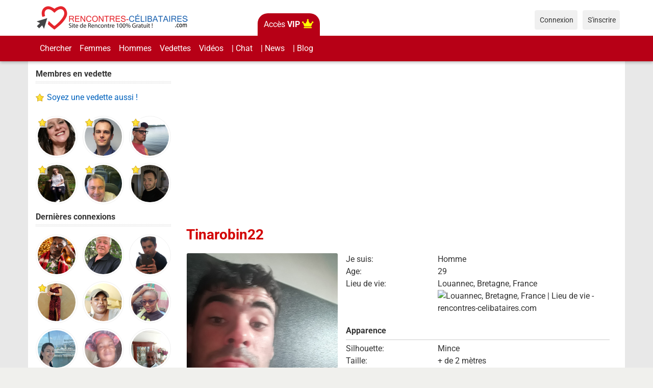

--- FILE ---
content_type: text/html; charset=utf-8
request_url: https://www.rencontres-celibataires.com/profile/Tinarobin22
body_size: 7241
content:
<!DOCTYPE html>

<html lang="fr">

<head>

<style type="text/css">@font-face {font-family:Roboto;font-style:normal;font-weight:400;src:url(/cf-fonts/s/roboto/5.0.11/latin-ext/400/normal.woff2);unicode-range:U+0100-02AF,U+0304,U+0308,U+0329,U+1E00-1E9F,U+1EF2-1EFF,U+2020,U+20A0-20AB,U+20AD-20CF,U+2113,U+2C60-2C7F,U+A720-A7FF;font-display:swap;}@font-face {font-family:Roboto;font-style:normal;font-weight:400;src:url(/cf-fonts/s/roboto/5.0.11/vietnamese/400/normal.woff2);unicode-range:U+0102-0103,U+0110-0111,U+0128-0129,U+0168-0169,U+01A0-01A1,U+01AF-01B0,U+0300-0301,U+0303-0304,U+0308-0309,U+0323,U+0329,U+1EA0-1EF9,U+20AB;font-display:swap;}@font-face {font-family:Roboto;font-style:normal;font-weight:400;src:url(/cf-fonts/s/roboto/5.0.11/cyrillic/400/normal.woff2);unicode-range:U+0301,U+0400-045F,U+0490-0491,U+04B0-04B1,U+2116;font-display:swap;}@font-face {font-family:Roboto;font-style:normal;font-weight:400;src:url(/cf-fonts/s/roboto/5.0.11/cyrillic-ext/400/normal.woff2);unicode-range:U+0460-052F,U+1C80-1C88,U+20B4,U+2DE0-2DFF,U+A640-A69F,U+FE2E-FE2F;font-display:swap;}@font-face {font-family:Roboto;font-style:normal;font-weight:400;src:url(/cf-fonts/s/roboto/5.0.11/greek-ext/400/normal.woff2);unicode-range:U+1F00-1FFF;font-display:swap;}@font-face {font-family:Roboto;font-style:normal;font-weight:400;src:url(/cf-fonts/s/roboto/5.0.11/greek/400/normal.woff2);unicode-range:U+0370-03FF;font-display:swap;}@font-face {font-family:Roboto;font-style:normal;font-weight:400;src:url(/cf-fonts/s/roboto/5.0.11/latin/400/normal.woff2);unicode-range:U+0000-00FF,U+0131,U+0152-0153,U+02BB-02BC,U+02C6,U+02DA,U+02DC,U+0304,U+0308,U+0329,U+2000-206F,U+2074,U+20AC,U+2122,U+2191,U+2193,U+2212,U+2215,U+FEFF,U+FFFD;font-display:swap;}@font-face {font-family:Roboto;font-style:normal;font-weight:700;src:url(/cf-fonts/s/roboto/5.0.11/greek/700/normal.woff2);unicode-range:U+0370-03FF;font-display:swap;}@font-face {font-family:Roboto;font-style:normal;font-weight:700;src:url(/cf-fonts/s/roboto/5.0.11/cyrillic-ext/700/normal.woff2);unicode-range:U+0460-052F,U+1C80-1C88,U+20B4,U+2DE0-2DFF,U+A640-A69F,U+FE2E-FE2F;font-display:swap;}@font-face {font-family:Roboto;font-style:normal;font-weight:700;src:url(/cf-fonts/s/roboto/5.0.11/greek-ext/700/normal.woff2);unicode-range:U+1F00-1FFF;font-display:swap;}@font-face {font-family:Roboto;font-style:normal;font-weight:700;src:url(/cf-fonts/s/roboto/5.0.11/latin-ext/700/normal.woff2);unicode-range:U+0100-02AF,U+0304,U+0308,U+0329,U+1E00-1E9F,U+1EF2-1EFF,U+2020,U+20A0-20AB,U+20AD-20CF,U+2113,U+2C60-2C7F,U+A720-A7FF;font-display:swap;}@font-face {font-family:Roboto;font-style:normal;font-weight:700;src:url(/cf-fonts/s/roboto/5.0.11/cyrillic/700/normal.woff2);unicode-range:U+0301,U+0400-045F,U+0490-0491,U+04B0-04B1,U+2116;font-display:swap;}@font-face {font-family:Roboto;font-style:normal;font-weight:700;src:url(/cf-fonts/s/roboto/5.0.11/latin/700/normal.woff2);unicode-range:U+0000-00FF,U+0131,U+0152-0153,U+02BB-02BC,U+02C6,U+02DA,U+02DC,U+0304,U+0308,U+0329,U+2000-206F,U+2074,U+20AC,U+2122,U+2191,U+2193,U+2212,U+2215,U+FEFF,U+FFFD;font-display:swap;}@font-face {font-family:Roboto;font-style:normal;font-weight:700;src:url(/cf-fonts/s/roboto/5.0.11/vietnamese/700/normal.woff2);unicode-range:U+0102-0103,U+0110-0111,U+0128-0129,U+0168-0169,U+01A0-01A1,U+01AF-01B0,U+0300-0301,U+0303-0304,U+0308-0309,U+0323,U+0329,U+1EA0-1EF9,U+20AB;font-display:swap;}</style>
<link href="https://www.rencontres-celibataires.com/externals/materialdesign/material-icons.css" rel="stylesheet" type="text/css" />
<link rel="apple-touch-icon" sizes="180x180" href="/apple-touch-icon.png">
<link rel="icon" type="image/png" sizes="32x32" href="/favicon-32x32.png">
<link rel="icon" type="image/png" sizes="16x16" href="/favicon-16x16.png">
<link rel="manifest" href="/site.webmanifest">
<link rel="mask-icon" href="/safari-pinned-tab.svg" color="#ff0000">
<meta name="msapplication-TileColor" content="#2d89ef">
<meta name="theme-color" content="#ffffff"><link rel="alternate" type="application/rss+xml" title="Rencontres-celibataires.com - Site de rencontre simple, rapide et Gratuit du Flux" href="https://www.rencontres-celibataires.com/news/feed" /><meta http-equiv="content-type" content="text/html; charset=utf-8" /><meta name="viewport" content="width=device-width, initial-scale=1.0" /><title>Tinarobin22 | Bretagne | Louannec</title><meta name="description" content="Tinarobin22, Homme, 29 ans | Je m&#039;appelle Nicolas Robin . Je recherche une femme célibataire pour moi cest tout" /><link href="https://www.rencontres-celibataires.com/load/css/breezy/french/1676475504" rel="stylesheet" type="text/css" /><script src="https://www.rencontres-celibataires.com/load/javascript/breezy/french/1676475504" type="59c757cacd1d5852b2cc3ed3-text/javascript"></script><meta property="og:type" content="article" /><meta property="og:title" content="Tinarobin22 | Bretagne | Louannec" /><meta property="og:description" content="Tinarobin22, Homme, 29 ans | Je m&#039;appelle Nicolas Robin . Je recherche une femme célibataire pour moi cest tout" /><meta property="og:url" content="https://www.rencontres-celibataires.com/profile/Tinarobin22" /><meta property="og:image" content="https://www.rencontres-celibataires.com/uploads/0/c/u/w/gts7204yjk2ksc6ir8m7_p.jpg" /><meta name="twitter:card" content="summary" /><meta name="twitter:title" content="Tinarobin22 | Bretagne | Louannec" /><meta name="twitter:description" content="Tinarobin22, Homme, 29 ans | Je m&#039;appelle Nicolas Robin . Je recherche une femme célibataire pour moi cest tout" /><meta name="twitter:url" content="https://www.rencontres-celibataires.com/profile/Tinarobin22" /><meta name="twitter:image" content="https://www.rencontres-celibataires.com/uploads/0/c/u/w/gts7204yjk2ksc6ir8m7_p.jpg" />
    





<link rel="canonical" href="https://www.rencontres-celibataires.com/profile/Tinarobin22">

<script type="59c757cacd1d5852b2cc3ed3-text/javascript" src="/mobile-chat/autoload.php" charset="utf-8"></script>

</head>

<body class="guest profile users profile view view-other-pro">

	
	

	<div class="topnavbar">

	<header id="header" >

		<div class="container">

			<div class="row">

				<div class="col-ms-12">

					<div class="header">

						
							<a class="logo" href="https://www.rencontres-celibataires.com/"><img width="300" height="70" alt="Rencontres-celibataires.com - Site de rencontre simple, rapide et Gratuit" class="logo desktop hidden-ms visible-sm" src="https://www.rencontres-celibataires.com/uploads/h/y/9/r/np5fdjfcwfiut4p69t6b.png" /></a>
						
						
							<a class="logo" href="https://www.rencontres-celibataires.com/"><img width="135" height="70" alt="Rencontres-celibataires.com - Site de rencontre simple, rapide et Gratuit" class="logo mobile visible-ms hidden-sm" src="https://www.rencontres-celibataires.com/uploads/3/r/e/1/l6l8ylsrb8olmusqz4e6.png" /></a>
						
						                        

						
<!-- top vip button --> 

<div class="top-vip">

<!-- if VIP OR --> 


<a href="https://www.rencontres-celibataires.com/users/settings#VIP" class="btn1-vip">Acc&egrave;s <strong>VIP</strong> <i class="fa fa-crown" style="font-size:18px; color:yellow"></i></a>

 

															

				


													

				

</div>             

<!-- top vip button -->

                 

                        						

					</div>

				</div>

			</div>

		</div>

	</header>

	<div id="site-nav">

		<div class="container">

			<div class="row">

				<div class="col-ms-12">

					<div class="site-nav">

						<a href="#" class="menu-button main-menu-button collapsed" data-mobilenav="main-menu"><span class="mobile-icon"></span></a>																			

						<ul id="main-menu">

							
								
									<li><a class="users" href="https://www.rencontres-celibataires.com/users">Chercher</a></li>

								
							
								
									<li><a href="https://www.rencontres-celibataires.com/users?do_search=1&amp;type_id=1&amp;data_gender_1=2&amp;search_options[]=pictures&amp;o=visit_date&amp;d=desc">Femmes</a></li>

								
							
								
									<li><a href="https://www.rencontres-celibataires.com/users?do_search=1&amp;type_id=1&amp;data_gender_1=1&amp;search_options[]=pictures&amp;o=visit_date&amp;d=desc">Hommes</a></li>

								
							
								
									<li><a href="https://www.rencontres-celibataires.com/membres-vedettes">Vedettes</a></li>

								
							
								
									<li><a class="videos" href="https://www.rencontres-celibataires.com/videos">Vidéos</a></li>

								
							
								
									<li><a href="https://www.rencontres-celibataires.com/chat-rencontres-celibataires">| Chat</a></li>

								
							
								
							
								
									<li><a href="https://www.rencontres-celibataires.com/news">| News</a></li>

								
							
								
									<li><a class="blogs" href="https://www.rencontres-celibataires.com/blogs">| Blog</a></li>

								
							
						</ul>

					</div>					

				

					<nav id="quick-nav" class="icons">

						
							<ul>

								<li class="out user_login "><a class="icon-text icon-users-login" href="https://www.rencontres-celibataires.com/users/login"><span>Connexion</span></a></li>

								<li class="out user_signup "><a class="icon-text icon-users-signup" href="https://www.rencontres-celibataires.com/users/signup"><span>S&#039;inscrire</span></a></li>

							</ul>

						
					</nav>

					

				</div>

			</div>

		</div>

	</div>

		</div>

	
	<div id="container" class="">

		<div class="container">

			<div class="row">				

				
					<div id="sidebar">

						<div class="hidden-all visible-sm">

							

						</div>

						
						<div class="hidden-all visible-sm">

							<div class="home-box users">
<h4>Membres en vedette</h4>
<span><a class="icon-text icon-users-favorites" title="Ajoutez votre photo � cette section" href="https://www.rencontres-celibataires.com/users/settings#VIP"> Soyez une vedette aussi !</a></span><br><br>
						

	<ul class="gallery compact helper users home-users row">

		
			<li class="col-lg-3 col-md-3 col-sm-4 col-6" id="row-helper-user-335">

				<figure class="user">

					

				
	<div class="image">
					<a class="image" href="https://www.rencontres-celibataires.com/profile/love_2_live"><img alt="Photo de love_2_live, Femme 59 ans, de Pincourt Quebec" width="250" height="250" src="https://www.rencontres-celibataires.com/uploads/p/k/t/7/yjysk7i4aw6fyysivbum_l.jpg" /></a>		
							
					<div class="overlay icons light tl featured-user-icon">
									<span class="icon icon-overlay-featured" title="En vedette" data-tooltip="default"></span>
							</div>
					</div>


					
				</figure>

			</li>

		
			<li class="col-lg-3 col-md-3 col-sm-4 col-6" id="row-helper-user-16">

				<figure class="user">

					

				
	<div class="image">
					<a class="image" href="https://www.rencontres-celibataires.com/profile/marco28"><img alt="Photo de marco28, Homme 46 ans, de Paris Île-de-France" width="250" height="250" src="https://www.rencontres-celibataires.com/uploads/6/x/4/i/sl9afcx9oakobfqgmk7i_l.jpg" /></a>		
							
					<div class="overlay icons light tl featured-user-icon">
									<span class="icon icon-overlay-featured" title="En vedette" data-tooltip="default"></span>
							</div>
					</div>


					
				</figure>

			</li>

		
			<li class="col-lg-3 col-md-3 col-sm-4 col-6" id="row-helper-user-1073">

				<figure class="user">

					

				
	<div class="image">
					<a class="image" href="https://www.rencontres-celibataires.com/profile/greg79"><img alt="Photo de Greg79, Homme 46 ans, de Longueuil Quebec" width="250" height="250" src="https://www.rencontres-celibataires.com/uploads/9/p/f/1/y7qh9yqekvv34wu812tv_l.jpeg" /></a>		
							
					<div class="overlay icons light tl featured-user-icon">
									<span class="icon icon-overlay-featured" title="En vedette" data-tooltip="default"></span>
							</div>
					</div>


					
				</figure>

			</li>

		
			<li class="col-lg-3 col-md-3 col-sm-4 col-6" id="row-helper-user-1656">

				<figure class="user">

					

				
	<div class="image">
					<a class="image" href="https://www.rencontres-celibataires.com/profile/clo22"><img alt="Photo de clo22, Femme 58 ans, de Binic Bretagne" width="250" height="250" src="https://www.rencontres-celibataires.com/uploads/2/a/b/6/3y48gjwtx1gfi0qdqkvm_l.jpg" /></a>		
							
					<div class="overlay icons light tl featured-user-icon">
									<span class="icon icon-overlay-featured" title="En vedette" data-tooltip="default"></span>
							</div>
					</div>


					
				</figure>

			</li>

		
			<li class="col-lg-3 col-md-3 col-sm-4 col-6" id="row-helper-user-2012">

				<figure class="user">

					

				
	<div class="image">
					<a class="image" href="https://www.rencontres-celibataires.com/profile/jeanll"><img alt="Photo de Jeanll, Homme 55 ans, de Brussels Brüssel" width="250" height="250" src="https://www.rencontres-celibataires.com/uploads/r/h/9/w/fj4fcgwilnrmv8rb8414_l.jpeg" /></a>		
							
					<div class="overlay icons light tl featured-user-icon">
									<span class="icon icon-overlay-featured" title="En vedette" data-tooltip="default"></span>
							</div>
					</div>


					
				</figure>

			</li>

		
			<li class="col-lg-3 col-md-3 col-sm-4 col-6" id="row-helper-user-696">

				<figure class="user">

					

				
	<div class="image">
					<a class="image" href="https://www.rencontres-celibataires.com/profile/guilherme"><img alt="Photo de Guilherme, Homme 40 ans, de Longjumeau Île-de-France" width="250" height="250" src="https://www.rencontres-celibataires.com/uploads/0/3/r/1/76mncwtqfvuin9fmwr85_l.jpeg" /></a>		
							
					<div class="overlay icons light tl featured-user-icon">
									<span class="icon icon-overlay-featured" title="En vedette" data-tooltip="default"></span>
							</div>
					</div>


					
				</figure>

			</li>

		
	</ul>

</div>	

		<div class="box latest-users">
			<h4><span>Dernières connexions</span></h4>
			
	<ul class="gallery compact helper users home-users row">

		
			<li class="col-lg-3 col-md-3 col-sm-4 col-6" id="row-helper-user-4192">

				<figure class="user">

					

				
	<div class="image">
					<a class="image" href="https://www.rencontres-celibataires.com/profile/lukas"><img alt="Photo de Lukas, Homme 22 ans, de Adzopé Agnéby" width="250" height="250" src="https://www.rencontres-celibataires.com/uploads/l/7/h/h/7o8bh8jrbuuowz0ysl5y_l.png?s=1767871588" /></a>		
							
					</div>


					
				</figure>

			</li>

		
			<li class="col-lg-3 col-md-3 col-sm-4 col-6" id="row-helper-user-2566">

				<figure class="user">

					

				
	<div class="image">
					<a class="image" href="https://www.rencontres-celibataires.com/profile/mykelno"><img alt="Photo de Mykelno, Homme 68 ans, de Sherbrooke Quebec" width="250" height="250" src="https://www.rencontres-celibataires.com/uploads/d/e/e/0/7h8sheqfi8hzocwyyii1_l.jpeg" /></a>		
							
					</div>


					
				</figure>

			</li>

		
			<li class="col-lg-3 col-md-3 col-sm-4 col-6" id="row-helper-user-4191">

				<figure class="user">

					

				
	<div class="image">
					<a class="image" href="https://www.rencontres-celibataires.com/profile/antho4522"><img alt="Photo de Antho4522, Homme 33 ans, de Orléans Centre" width="250" height="250" src="https://www.rencontres-celibataires.com/uploads/j/c/i/b/e3tzl5b2s9mny15cqsya_l.jpg?s=1767624242" /></a>		
							
					</div>


					
				</figure>

			</li>

		
			<li class="col-lg-3 col-md-3 col-sm-4 col-6" id="row-helper-user-3250">

				<figure class="user">

					

				
	<div class="image">
					<a class="image" href="https://www.rencontres-celibataires.com/profile/rina"><img alt="Photo de Rina, Femme 43 ans, de Paris-lʿHôpital Bourgogne" width="250" height="250" src="https://www.rencontres-celibataires.com/uploads/2/f/9/4/wrqamb3icvf0r8unr9u6_l.jpg" /></a>		
							
					<div class="overlay icons light tl featured-user-icon">
									<span class="icon icon-overlay-featured" title="En vedette" data-tooltip="default"></span>
							</div>
					</div>


					
				</figure>

			</li>

		
			<li class="col-lg-3 col-md-3 col-sm-4 col-6" id="row-helper-user-3001">

				<figure class="user">

					

				
	<div class="image">
					<a class="image" href="https://www.rencontres-celibataires.com/profile/bénédicte"><img alt="Photo de Bénédicte, Femme 47 ans, de Lomé Maritime" width="250" height="250" src="https://www.rencontres-celibataires.com/uploads/j/y/c/8/dumr92j0zdruiyc5be03_l.jpg" /></a>		
							
					</div>


					
				</figure>

			</li>

		
			<li class="col-lg-3 col-md-3 col-sm-4 col-6" id="row-helper-user-3689">

				<figure class="user">

					

				
	<div class="image">
					<a class="image" href="https://www.rencontres-celibataires.com/profile/francisca"><img alt="Photo de Francisca, Femme 23 ans, de Goma Nord-Kivu" width="250" height="250" src="https://www.rencontres-celibataires.com/uploads/v/3/0/b/oauwhraigs4lu0mcp3to_l.jpeg" /></a>		
							
					</div>


					
				</figure>

			</li>

		
			<li class="col-lg-3 col-md-3 col-sm-4 col-6" id="row-helper-user-4187">

				<figure class="user">

					

				
	<div class="image">
					<a class="image" href="https://www.rencontres-celibataires.com/profile/lili18"><img alt="Photo de Lili18, Femme 51 ans, de Waterloo Brabant Wallon" width="250" height="250" src="https://www.rencontres-celibataires.com/uploads/l/g/7/d/k736vs9b45cyfwkirga8_l.jpeg?s=1767176626" /></a>		
							
					</div>


					
				</figure>

			</li>

		
			<li class="col-lg-3 col-md-3 col-sm-4 col-6" id="row-helper-user-2716">

				<figure class="user">

					

				
	<div class="image">
					<a class="image" href="https://www.rencontres-celibataires.com/profile/francisca75"><img alt="Photo de Francisca75, Femme 50 ans, de Bordeaux-en-Gâtinais Centre" width="250" height="250" src="https://www.rencontres-celibataires.com/uploads/e/j/r/n/ywydfb9t13y4suk478xs_l.jpg" /></a>		
							
					</div>


					
				</figure>

			</li>

		
			<li class="col-lg-3 col-md-3 col-sm-4 col-6" id="row-helper-user-3993">

				<figure class="user">

					

				
	<div class="image">
					<a class="image" href="https://www.rencontres-celibataires.com/profile/charly1983"><img alt="Photo de Charly1983, Homme 52 ans, de Douala Littoral" width="250" height="250" src="https://www.rencontres-celibataires.com/uploads/v/5/6/y/te394o83doyy4g50pjpf_l.jpg" /></a>		
							
					</div>


					
				</figure>

			</li>

		
	</ul>

		</div>
	
<div data-id="3" class="banner" onclick="if (!window.__cfRLUnblockHandlers) return false; countBannerClick(this);return true;" data-cf-modified-59c757cacd1d5852b2cc3ed3-=""><div class="visible-ms visible-xs visible-sm visible-md visible-lg"><div style="text-align:center;">
<script async src="https://pagead2.googlesyndication.com/pagead/js/adsbygoogle.js?client=ca-pub-7074472211983993" crossorigin="anonymous" type="59c757cacd1d5852b2cc3ed3-text/javascript"></script>
<!-- Display vertical responsive RC -->
<ins class="adsbygoogle"
     style="display:block"
     data-ad-client="ca-pub-7074472211983993"
     data-ad-slot="2518266796"
     data-ad-format="auto"
     data-full-width-responsive="true"></ins>
<script type="59c757cacd1d5852b2cc3ed3-text/javascript">
     (adsbygoogle = window.adsbygoogle || []).push({});
</script>
</div><br /></div></div>
						</div>

					</div>					

				
				<div id="content">

					
    <nav id="trail">
        <ul>
            
                                                        <li ><a href="https://www.rencontres-celibataires.com/profile/tinarobin22">Tinarobin22</a></li>
                
                    </ul>
    </nav>


    <div data-id="2" class="banner" onclick="if (!window.__cfRLUnblockHandlers) return false; countBannerClick(this);return true;" data-cf-modified-59c757cacd1d5852b2cc3ed3-=""><div class="visible-ms visible-xs visible-sm visible-md visible-lg"><div style="text-align:center;">
<script async src="https://pagead2.googlesyndication.com/pagead/js/adsbygoogle.js?client=ca-pub-7074472211983993" crossorigin="anonymous" type="59c757cacd1d5852b2cc3ed3-text/javascript"></script>
<!-- 2023 - Display horizontal responsive RC -->
<ins class="adsbygoogle"
     style="display:block"
     data-ad-client="ca-pub-7074472211983993"
     data-ad-slot="6474641919"
     data-ad-format="auto"
     data-full-width-responsive="true"></ins>
<script type="59c757cacd1d5852b2cc3ed3-text/javascript">
     (adsbygoogle = window.adsbygoogle || []).push({});
</script>
</div><br></div></div>

    <div class="content-header">

                    <h1>Tinarobin22</h1>
                
        
    </div>



    
<div class="plugin-users user-view">
	<div class="sidebar">

		<figure class="user wide">
							

	<div class="image">
					<a data-role="lightbox" class="image" href="https://www.rencontres-celibataires.com/uploads/0/c/u/w/gts7204yjk2ksc6ir8m7.jpg"><img alt="Photo de Tinarobin22, Homme 29 ans, de Louannec Bretagne" width="500" height="500" src="https://www.rencontres-celibataires.com/uploads/0/c/u/w/gts7204yjk2ksc6ir8m7_p.jpg" /></a>		
							
										
		
	</div>

					</figure>

		<nav class="main">
				
																		<ul class="content-actions">
							
								<li class="primary"><a href="https://www.rencontres-celibataires.com/messages/send/tinarobin22">Contacter</a></li>

							


 <!-- code original. Ce code ne fait apparaitre que le bouton CADEAU mais pas le bouton Favoris cote a cote
< ? if ( config::item('gifts_active', 'gifts') ): ?>
<li class="primary icon-action">< ?=html_helper::anchor('gifts/send/'.$user['slug_id'], '<span class="mdi mdi-gift"></span>', array('title' => __('gift_send', 'users')))?></li>							
< ? elseif ( config::item('favorites_active', 'users') ): // is favorites feature enabled? ?>
-->


<li class="primary icon-action"><a title="Envoyer un cadeau" href="https://www.rencontres-celibataires.com/gifts/send/tinarobin22"><span class="mdi mdi-gift"></span></a></li>					
<li class="primary icon-action">
<a href="https://www.rencontres-celibataires.com/users/favorites/add/tinarobin22"><span class="mdi mdi-heart-outline"></span></a></li>
</ul>
						
						
						<ul class="content-actions">
						
							
								<li><a href="https://www.rencontres-celibataires.com/users/friends/add/tinarobin22">L&#039;ajouter aux amis</a></li>

														
														
												
					
				
			</ul>
  
  

<!-- si profil = SPAM on d�nonce-->   

<!-- si profil = SPAM on d�nonce--> 
  
  
<!-- ajout facebook sidebar users -->                       
<br><br>      
<!-- si connect� � un autre profil autre que le miens on montre ci-dessous -->
<!-- si en tant que membre, j'ai pas choisi d'indiquer de site web lors de l'inscription, je ne montre donc rien, silence is golden-->
<!-- ajout facebook sidebar users --> 
</nav>		
		
		
			
		
	</div>
	<div class="content">

		
			<dl class="grid">
				
	

		<div class="profile_details_gender">
	
		
			<dt class="profile-field-title field_title_gender">
				Je suis:
			</dt>
			<dd class="profile-field-text field_data_gender">

				
					
						Homme&nbsp;

					
				
			</dd>
			

		
							</div>


		<div class="profile_details_birthday">
	
		
			<dt class="profile-field-title field_title_birthday">
				Age:
			</dt>
			<dd class="profile-field-text field_data_birthday">

				
					
						29
					
				
			</dd>
			

		
							</div>


		<div class="profile_details_location">
	
		
			<dt class="profile-field-title field_title_location">
				Lieu de vie:
			</dt>
			<dd class="profile-field-text field_data_location">

				
					
																																																									
													Louannec, Bretagne, France						<br/>						
<img src="https://maps.googleapis.com/maps/api/staticmap?size=400x180&maptype=roadmap&key=AIzaSyAUdNHQ5c5VeQVj7VPItQOVZ5e6dVs2--o&zoom=7&markers=color:blue|Louannec, Bretagne, France" alt="Louannec, Bretagne, France | Lieu de vie - rencontres-celibataires.com" title="Louannec, Bretagne, France | Lieu de vie - rencontres-celibataires.com" border="0"/>

					
				
			</dd>
			

		
							</div>


		<div class="profile_details_apparence">
	
		<dt style="display:none"></dt>
		<dd class="legend section_apparence">
			<span>Apparence</span>
		</dd>

							</div>


		<div class="profile_details_body_type">
	
		
			<dt class="profile-field-title field_title_body_type">
				Silhouette:
			</dt>
			<dd class="profile-field-text field_data_body_type">

				
					
						Mince&nbsp;

					
				
			</dd>
			

		
							</div>


		<div class="profile_details_height">
	
		
			<dt class="profile-field-title field_title_height">
				Taille:
			</dt>
			<dd class="profile-field-text field_data_height">

				
					
						+ de 2 mètres&nbsp;

					
				
			</dd>
			

		
							</div>


		<div class="profile_details_eyes">
	
		
			<dt class="profile-field-title field_title_eyes">
				Yeux:
			</dt>
			<dd class="profile-field-text field_data_eyes">

				
					
						Verts&nbsp;

					
				
			</dd>
			

		
							</div>


		<div class="profile_details_hair">
	
		
			<dt class="profile-field-title field_title_hair">
				Cheveux:
			</dt>
			<dd class="profile-field-text field_data_hair">

				
					
						Noirs&nbsp;

					
				
			</dd>
			

		
							</div>


		<div class="profile_details_Style_de_vie">
	
		<dt style="display:none"></dt>
		<dd class="legend section_Style_de_vie">
			<span>Style de vie</span>
		</dd>

							</div>


		<div class="profile_details_smoking">
	
		
			<dt class="profile-field-title field_title_smoking">
				Fumeur:
			</dt>
			<dd class="profile-field-text field_data_smoking">

				
					
						Non&nbsp;

					
				
			</dd>
			

		
							</div>


		<div class="profile_details_drinking">
	
		
			<dt class="profile-field-title field_title_drinking">
				Buveur:
			</dt>
			<dd class="profile-field-text field_data_drinking">

				
					
						Non&nbsp;

					
				
			</dd>
			

		
							</div>


		<div class="profile_details_sports">
	
		
			<dt class="profile-field-title field_title_sports">
				Sportif:
			</dt>
			<dd class="profile-field-text field_data_sports">

				
					
						Oui&nbsp;

					
				
			</dd>
			

		
							</div>


		<div class="profile_details_maison_et_famille">
	
		<dt style="display:none"></dt>
		<dd class="legend section_maison_et_famille">
			<span>Maison et famille</span>
		</dd>

							</div>


		<div class="profile_details_situation_familiale">
	
		
			<dt class="profile-field-title field_title_situation_familiale">
				Situation familiale:
			</dt>
			<dd class="profile-field-text field_data_situation_familiale">

				
					
						Célibataire / Jamais marié(e)&nbsp;

					
				
			</dd>
			

		
							</div>


		<div class="profile_details_havekids">
	
		
			<dt class="profile-field-title field_title_havekids">
				J&#039;ai des enfants:
			</dt>
			<dd class="profile-field-text field_data_havekids">

				
					
						Non&nbsp;

					
				
			</dd>
			

		
							</div>


		<div class="profile_details_wantkids">
	
		
			<dt class="profile-field-title field_title_wantkids">
				J&#039;en veux (plus):
			</dt>
			<dd class="profile-field-text field_data_wantkids">

				
					
						Oui&nbsp;

					
				
			</dd>
			

		
							</div>


		<div class="profile_details_professional_life">
	
		<dt style="display:none"></dt>
		<dd class="legend section_professional_life">
			<span>Vie professionnelle</span>
		</dd>

							</div>


		<div class="profile_details_education">
	
		
			<dt class="profile-field-title field_title_education">
				Éducation:
			</dt>
			<dd class="profile-field-text field_data_education">

				
					
						Collège&nbsp;

					
				
			</dd>
			

		
							</div>


		<div class="profile_details_employment">
	
		
			<dt class="profile-field-title field_title_employment">
				Statut professionnel:
			</dt>
			<dd class="profile-field-text field_data_employment">

				
					
						Apprenti(e)&nbsp;

					
				
			</dd>
			

		
							</div>


		<div class="profile_details_personal">
	
		<dt style="display:none"></dt>
		<dd class="legend section_personal">
			<span>Description</span>
		</dd>

							</div>


		<div class="profile_details_inmyownwords">
	
		
			<dt class="profile-field-title field_title_inmyownwords">
				Qui suis-je ?:
			</dt>
			<dd class="profile-field-text field_data_inmyownwords">

				
					
													<p>Je m&#039;appelle Nicolas Robin</p>						
					
				
			</dd>
			

		
							</div>


		<div class="profile_details_questcequejerecherche">
	
		
			<dt class="profile-field-title field_title_questcequejerecherche">
				Ce que je recherche:
			</dt>
			<dd class="profile-field-text field_data_questcequejerecherche">

				
					
													<p>Je recherche une femme célibataire pour moi cest tout</p>						
					
				
			</dd>
			

		
							</div>

			</dl>

			
										<div class="article-social-share">
		<div class="a2a_kit a2a_kit_size_32 a2a_default_style" >
    <a class="a2a_button_facebook"></a>
    <a class="a2a_button_twitter"></a>
    <a class="a2a_dd" href="https://www.addtoany.com/share"></a>
</div>	</div>
				
				<ul class="article-info">
											<li class="views">
															2616 vues													</li>
																					<li class="likes">
							
	<div class="likes clearfix" id="like-container-user-93" data-role="likes">
					<a onclick="if (!window.__cfRLUnblockHandlers) return false; return false;" class="action like" data-tooltip="default" data-position-at="top center" data-position-my="bottom center" title="Connexion requise" href="https://www.rencontres-celibataires.com/comments/like" data-cf-modified-59c757cacd1d5852b2cc3ed3-=""><span class="mdi mdi-heart-outline"></span></a>				<span class="blurb">
							Aucun j&#039;aime					</span>
			</div>

						</li>
									</ul>

					
		
		
<!-- 2 boutons inscription/connexion en bas de page de chaque profil de membre --> 	
	
<div class="rappeloginregister-buttons">
&#9829; Identifiez-vous pour contacter <strong>Tinarobin22</strong> :<br> 
<a class="button large success users-profile" href="https://www.rencontres-celibataires.com/users/signup">S&#039;inscrire</a> - ou -
<a class="button large danger users-search" href="https://www.rencontres-celibataires.com/users/login">Connexion</a></div>
<!-- 2 boutons inscription/connexion en bas de page de chaque profil de membre --> 	
				

										
			
		
	</div>

</div>

										</div>
			</div>
		</div>
	</div>
	<footer id="footer">
		<div class="container">
			<div class="row">
				<div class="col-ms-12">
					<div class="footer">
						<div class="navigation">
															<ul>
																														<li><a class="contact" href="https://www.rencontres-celibataires.com/contact">Nous contacter</a></li>
																																								<li><a href="https://www.rencontres-celibataires.com/liste-de-membres">Listes</a></li>
																																								<li><a href="https://www.rencontres-celibataires.com/pictures">Albums</a></li>
																																								<li><a class="affiliates" href="https://www.rencontres-celibataires.com/affiliates">Affiliation</a></li>
																											</ul>
													</div>
						<div class="social-bookmarks">
							<ul>
<!-- chat video cam footer -->
<li><a class="button-cvc-footer" href="https://www.rencontres-celibataires.com/chat-rencontres-celibataires">CHAT</a></li>
<!-- chat video cam footer -->
																	<li><a title="Facebook" class="icon-social icon-social-facebook" target="_blank" href="https://www.facebook.com/rencontres.de.celibataires"><span class="hidden">Facebook</span></a></li>
																																																																															</ul>
						</div>
					</div>
											<div class="credits">
															<div class="legal">
									<ul>
																																														<li><a class="terms" href="https://www.rencontres-celibataires.com/legal/terms">Conditions d&#039;utilisation</a></li>
																																																																<li>| 2018 - 2026</li>
											<li>♥ Rencontre de célibataires © Rencontres-celibataires.com : Tous droits réservés</li>
																			</ul>
								</div>
																				</div>
									</div>
			</div>
		</div>
	</footer>
	<!-- Global site tag (gtag.js) - Google Analytics -->
<script async src="https://www.googletagmanager.com/gtag/js?id=UA-118337573-1" type="59c757cacd1d5852b2cc3ed3-text/javascript"></script>
<script type="59c757cacd1d5852b2cc3ed3-text/javascript">
  window.dataLayer = window.dataLayer || [];
  function gtag(){dataLayer.push(arguments);}
  gtag('js', new Date());

  gtag('config', 'UA-118337573-1');
gtag('config', 'AW-958739079');
</script>

<!-- Incitation à réautoriser les annonces bloquees par bloqueurs pub - Google Adsense-->
<script async src="https://fundingchoicesmessages.google.com/i/pub-7074472211983993?ers=1" nonce="vGOEOlCLPRQdtpnUfxHaBg" type="59c757cacd1d5852b2cc3ed3-text/javascript"></script><script nonce="vGOEOlCLPRQdtpnUfxHaBg" type="59c757cacd1d5852b2cc3ed3-text/javascript">(function() {function signalGooglefcPresent() {if (!window.frames['googlefcPresent']) {if (document.body) {const iframe = document.createElement('iframe'); iframe.style = 'width: 0; height: 0; border: none; z-index: -1000; left: -1000px; top: -1000px;'; iframe.style.display = 'none'; iframe.name = 'googlefcPresent'; document.body.appendChild(iframe);} else {setTimeout(signalGooglefcPresent, 0);}}}signalGooglefcPresent();})();</script>
<script async src="https://static.addtoany.com/menu/page.js" type="59c757cacd1d5852b2cc3ed3-text/javascript"></script>

<script type="59c757cacd1d5852b2cc3ed3-text/javascript">
		$( document ).ready(function() {
			if($('.user-online-status').hasClass('icon-users-status-invisible')){
				$('.status-online').hide();
			}
		});
	</script>

<script src="/cdn-cgi/scripts/7d0fa10a/cloudflare-static/rocket-loader.min.js" data-cf-settings="59c757cacd1d5852b2cc3ed3-|49" defer></script><script defer src="https://static.cloudflareinsights.com/beacon.min.js/vcd15cbe7772f49c399c6a5babf22c1241717689176015" integrity="sha512-ZpsOmlRQV6y907TI0dKBHq9Md29nnaEIPlkf84rnaERnq6zvWvPUqr2ft8M1aS28oN72PdrCzSjY4U6VaAw1EQ==" data-cf-beacon='{"version":"2024.11.0","token":"6e4692c78db54590a673e22fb6e14fed","r":1,"server_timing":{"name":{"cfCacheStatus":true,"cfEdge":true,"cfExtPri":true,"cfL4":true,"cfOrigin":true,"cfSpeedBrain":true},"location_startswith":null}}' crossorigin="anonymous"></script>
</body>
</html>


--- FILE ---
content_type: text/html; charset=utf-8
request_url: https://www.google.com/recaptcha/api2/aframe
body_size: 183
content:
<!DOCTYPE HTML><html><head><meta http-equiv="content-type" content="text/html; charset=UTF-8"></head><body><script nonce="G5CNuxhC-__1SC2FbERURg">/** Anti-fraud and anti-abuse applications only. See google.com/recaptcha */ try{var clients={'sodar':'https://pagead2.googlesyndication.com/pagead/sodar?'};window.addEventListener("message",function(a){try{if(a.source===window.parent){var b=JSON.parse(a.data);var c=clients[b['id']];if(c){var d=document.createElement('img');d.src=c+b['params']+'&rc='+(localStorage.getItem("rc::a")?sessionStorage.getItem("rc::b"):"");window.document.body.appendChild(d);sessionStorage.setItem("rc::e",parseInt(sessionStorage.getItem("rc::e")||0)+1);localStorage.setItem("rc::h",'1767993421187');}}}catch(b){}});window.parent.postMessage("_grecaptcha_ready", "*");}catch(b){}</script></body></html>

--- FILE ---
content_type: application/javascript; charset=utf-8
request_url: https://fundingchoicesmessages.google.com/f/AGSKWxU9mvWCxQM-q7Ail0MpSzBSekeDaDfLetz1j1bmckADdjU3Reiocm2fDbqHVEiNJMVDq-0VhG_q1nCt2WErFT0GxhnmxpgbOmc7_nx8x4XVtPYn_HXY1jPKVXXT9Wr6cW4-1HD8RWPjlMfrhWIBSF5M5-u9XXBjPz6rVLOwq92u5I0XAOYp5zTSEHzS/_/core-ads-.com/miads//getsponslinksauto./ads/728b./ads/gpt_
body_size: -1286
content:
window['f85ef3fb-d8df-44de-87be-a3d1fb3dba89'] = true;